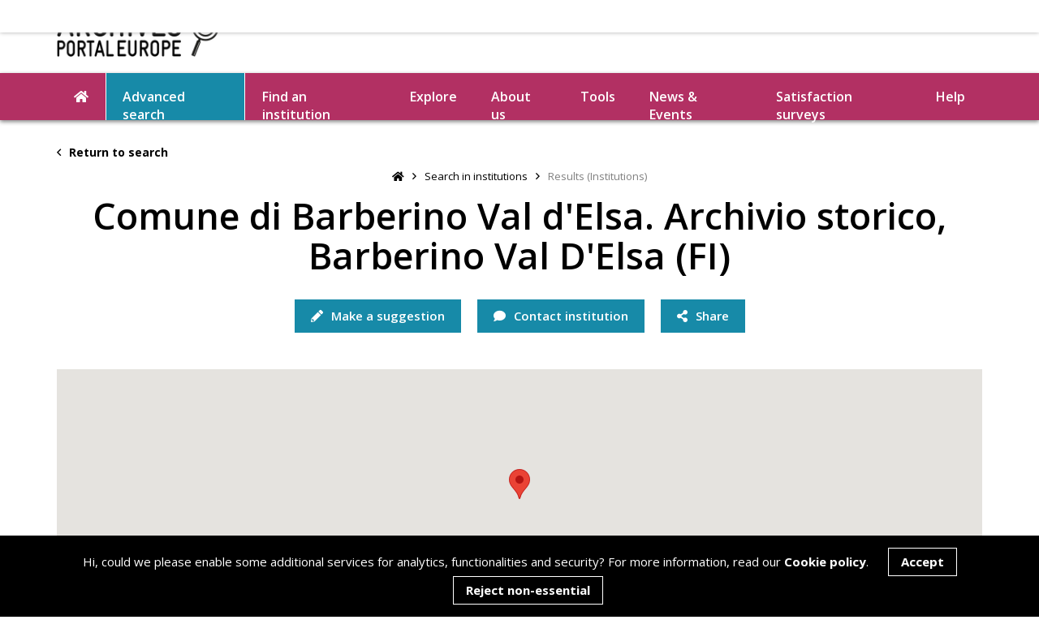

--- FILE ---
content_type: text/html; charset=utf-8
request_url: https://www.google.com/recaptcha/api2/anchor?ar=1&k=6LeqYC0kAAAAANgBKWHIMk4-VLWE45_lMR00X5Kg&co=aHR0cHM6Ly93d3cuYXJjaGl2ZXNwb3J0YWxldXJvcGUubmV0OjQ0Mw..&hl=en&v=7gg7H51Q-naNfhmCP3_R47ho&size=invisible&anchor-ms=20000&execute-ms=30000&cb=ruerqh76hypc
body_size: 48211
content:
<!DOCTYPE HTML><html dir="ltr" lang="en"><head><meta http-equiv="Content-Type" content="text/html; charset=UTF-8">
<meta http-equiv="X-UA-Compatible" content="IE=edge">
<title>reCAPTCHA</title>
<style type="text/css">
/* cyrillic-ext */
@font-face {
  font-family: 'Roboto';
  font-style: normal;
  font-weight: 400;
  font-stretch: 100%;
  src: url(//fonts.gstatic.com/s/roboto/v48/KFO7CnqEu92Fr1ME7kSn66aGLdTylUAMa3GUBHMdazTgWw.woff2) format('woff2');
  unicode-range: U+0460-052F, U+1C80-1C8A, U+20B4, U+2DE0-2DFF, U+A640-A69F, U+FE2E-FE2F;
}
/* cyrillic */
@font-face {
  font-family: 'Roboto';
  font-style: normal;
  font-weight: 400;
  font-stretch: 100%;
  src: url(//fonts.gstatic.com/s/roboto/v48/KFO7CnqEu92Fr1ME7kSn66aGLdTylUAMa3iUBHMdazTgWw.woff2) format('woff2');
  unicode-range: U+0301, U+0400-045F, U+0490-0491, U+04B0-04B1, U+2116;
}
/* greek-ext */
@font-face {
  font-family: 'Roboto';
  font-style: normal;
  font-weight: 400;
  font-stretch: 100%;
  src: url(//fonts.gstatic.com/s/roboto/v48/KFO7CnqEu92Fr1ME7kSn66aGLdTylUAMa3CUBHMdazTgWw.woff2) format('woff2');
  unicode-range: U+1F00-1FFF;
}
/* greek */
@font-face {
  font-family: 'Roboto';
  font-style: normal;
  font-weight: 400;
  font-stretch: 100%;
  src: url(//fonts.gstatic.com/s/roboto/v48/KFO7CnqEu92Fr1ME7kSn66aGLdTylUAMa3-UBHMdazTgWw.woff2) format('woff2');
  unicode-range: U+0370-0377, U+037A-037F, U+0384-038A, U+038C, U+038E-03A1, U+03A3-03FF;
}
/* math */
@font-face {
  font-family: 'Roboto';
  font-style: normal;
  font-weight: 400;
  font-stretch: 100%;
  src: url(//fonts.gstatic.com/s/roboto/v48/KFO7CnqEu92Fr1ME7kSn66aGLdTylUAMawCUBHMdazTgWw.woff2) format('woff2');
  unicode-range: U+0302-0303, U+0305, U+0307-0308, U+0310, U+0312, U+0315, U+031A, U+0326-0327, U+032C, U+032F-0330, U+0332-0333, U+0338, U+033A, U+0346, U+034D, U+0391-03A1, U+03A3-03A9, U+03B1-03C9, U+03D1, U+03D5-03D6, U+03F0-03F1, U+03F4-03F5, U+2016-2017, U+2034-2038, U+203C, U+2040, U+2043, U+2047, U+2050, U+2057, U+205F, U+2070-2071, U+2074-208E, U+2090-209C, U+20D0-20DC, U+20E1, U+20E5-20EF, U+2100-2112, U+2114-2115, U+2117-2121, U+2123-214F, U+2190, U+2192, U+2194-21AE, U+21B0-21E5, U+21F1-21F2, U+21F4-2211, U+2213-2214, U+2216-22FF, U+2308-230B, U+2310, U+2319, U+231C-2321, U+2336-237A, U+237C, U+2395, U+239B-23B7, U+23D0, U+23DC-23E1, U+2474-2475, U+25AF, U+25B3, U+25B7, U+25BD, U+25C1, U+25CA, U+25CC, U+25FB, U+266D-266F, U+27C0-27FF, U+2900-2AFF, U+2B0E-2B11, U+2B30-2B4C, U+2BFE, U+3030, U+FF5B, U+FF5D, U+1D400-1D7FF, U+1EE00-1EEFF;
}
/* symbols */
@font-face {
  font-family: 'Roboto';
  font-style: normal;
  font-weight: 400;
  font-stretch: 100%;
  src: url(//fonts.gstatic.com/s/roboto/v48/KFO7CnqEu92Fr1ME7kSn66aGLdTylUAMaxKUBHMdazTgWw.woff2) format('woff2');
  unicode-range: U+0001-000C, U+000E-001F, U+007F-009F, U+20DD-20E0, U+20E2-20E4, U+2150-218F, U+2190, U+2192, U+2194-2199, U+21AF, U+21E6-21F0, U+21F3, U+2218-2219, U+2299, U+22C4-22C6, U+2300-243F, U+2440-244A, U+2460-24FF, U+25A0-27BF, U+2800-28FF, U+2921-2922, U+2981, U+29BF, U+29EB, U+2B00-2BFF, U+4DC0-4DFF, U+FFF9-FFFB, U+10140-1018E, U+10190-1019C, U+101A0, U+101D0-101FD, U+102E0-102FB, U+10E60-10E7E, U+1D2C0-1D2D3, U+1D2E0-1D37F, U+1F000-1F0FF, U+1F100-1F1AD, U+1F1E6-1F1FF, U+1F30D-1F30F, U+1F315, U+1F31C, U+1F31E, U+1F320-1F32C, U+1F336, U+1F378, U+1F37D, U+1F382, U+1F393-1F39F, U+1F3A7-1F3A8, U+1F3AC-1F3AF, U+1F3C2, U+1F3C4-1F3C6, U+1F3CA-1F3CE, U+1F3D4-1F3E0, U+1F3ED, U+1F3F1-1F3F3, U+1F3F5-1F3F7, U+1F408, U+1F415, U+1F41F, U+1F426, U+1F43F, U+1F441-1F442, U+1F444, U+1F446-1F449, U+1F44C-1F44E, U+1F453, U+1F46A, U+1F47D, U+1F4A3, U+1F4B0, U+1F4B3, U+1F4B9, U+1F4BB, U+1F4BF, U+1F4C8-1F4CB, U+1F4D6, U+1F4DA, U+1F4DF, U+1F4E3-1F4E6, U+1F4EA-1F4ED, U+1F4F7, U+1F4F9-1F4FB, U+1F4FD-1F4FE, U+1F503, U+1F507-1F50B, U+1F50D, U+1F512-1F513, U+1F53E-1F54A, U+1F54F-1F5FA, U+1F610, U+1F650-1F67F, U+1F687, U+1F68D, U+1F691, U+1F694, U+1F698, U+1F6AD, U+1F6B2, U+1F6B9-1F6BA, U+1F6BC, U+1F6C6-1F6CF, U+1F6D3-1F6D7, U+1F6E0-1F6EA, U+1F6F0-1F6F3, U+1F6F7-1F6FC, U+1F700-1F7FF, U+1F800-1F80B, U+1F810-1F847, U+1F850-1F859, U+1F860-1F887, U+1F890-1F8AD, U+1F8B0-1F8BB, U+1F8C0-1F8C1, U+1F900-1F90B, U+1F93B, U+1F946, U+1F984, U+1F996, U+1F9E9, U+1FA00-1FA6F, U+1FA70-1FA7C, U+1FA80-1FA89, U+1FA8F-1FAC6, U+1FACE-1FADC, U+1FADF-1FAE9, U+1FAF0-1FAF8, U+1FB00-1FBFF;
}
/* vietnamese */
@font-face {
  font-family: 'Roboto';
  font-style: normal;
  font-weight: 400;
  font-stretch: 100%;
  src: url(//fonts.gstatic.com/s/roboto/v48/KFO7CnqEu92Fr1ME7kSn66aGLdTylUAMa3OUBHMdazTgWw.woff2) format('woff2');
  unicode-range: U+0102-0103, U+0110-0111, U+0128-0129, U+0168-0169, U+01A0-01A1, U+01AF-01B0, U+0300-0301, U+0303-0304, U+0308-0309, U+0323, U+0329, U+1EA0-1EF9, U+20AB;
}
/* latin-ext */
@font-face {
  font-family: 'Roboto';
  font-style: normal;
  font-weight: 400;
  font-stretch: 100%;
  src: url(//fonts.gstatic.com/s/roboto/v48/KFO7CnqEu92Fr1ME7kSn66aGLdTylUAMa3KUBHMdazTgWw.woff2) format('woff2');
  unicode-range: U+0100-02BA, U+02BD-02C5, U+02C7-02CC, U+02CE-02D7, U+02DD-02FF, U+0304, U+0308, U+0329, U+1D00-1DBF, U+1E00-1E9F, U+1EF2-1EFF, U+2020, U+20A0-20AB, U+20AD-20C0, U+2113, U+2C60-2C7F, U+A720-A7FF;
}
/* latin */
@font-face {
  font-family: 'Roboto';
  font-style: normal;
  font-weight: 400;
  font-stretch: 100%;
  src: url(//fonts.gstatic.com/s/roboto/v48/KFO7CnqEu92Fr1ME7kSn66aGLdTylUAMa3yUBHMdazQ.woff2) format('woff2');
  unicode-range: U+0000-00FF, U+0131, U+0152-0153, U+02BB-02BC, U+02C6, U+02DA, U+02DC, U+0304, U+0308, U+0329, U+2000-206F, U+20AC, U+2122, U+2191, U+2193, U+2212, U+2215, U+FEFF, U+FFFD;
}
/* cyrillic-ext */
@font-face {
  font-family: 'Roboto';
  font-style: normal;
  font-weight: 500;
  font-stretch: 100%;
  src: url(//fonts.gstatic.com/s/roboto/v48/KFO7CnqEu92Fr1ME7kSn66aGLdTylUAMa3GUBHMdazTgWw.woff2) format('woff2');
  unicode-range: U+0460-052F, U+1C80-1C8A, U+20B4, U+2DE0-2DFF, U+A640-A69F, U+FE2E-FE2F;
}
/* cyrillic */
@font-face {
  font-family: 'Roboto';
  font-style: normal;
  font-weight: 500;
  font-stretch: 100%;
  src: url(//fonts.gstatic.com/s/roboto/v48/KFO7CnqEu92Fr1ME7kSn66aGLdTylUAMa3iUBHMdazTgWw.woff2) format('woff2');
  unicode-range: U+0301, U+0400-045F, U+0490-0491, U+04B0-04B1, U+2116;
}
/* greek-ext */
@font-face {
  font-family: 'Roboto';
  font-style: normal;
  font-weight: 500;
  font-stretch: 100%;
  src: url(//fonts.gstatic.com/s/roboto/v48/KFO7CnqEu92Fr1ME7kSn66aGLdTylUAMa3CUBHMdazTgWw.woff2) format('woff2');
  unicode-range: U+1F00-1FFF;
}
/* greek */
@font-face {
  font-family: 'Roboto';
  font-style: normal;
  font-weight: 500;
  font-stretch: 100%;
  src: url(//fonts.gstatic.com/s/roboto/v48/KFO7CnqEu92Fr1ME7kSn66aGLdTylUAMa3-UBHMdazTgWw.woff2) format('woff2');
  unicode-range: U+0370-0377, U+037A-037F, U+0384-038A, U+038C, U+038E-03A1, U+03A3-03FF;
}
/* math */
@font-face {
  font-family: 'Roboto';
  font-style: normal;
  font-weight: 500;
  font-stretch: 100%;
  src: url(//fonts.gstatic.com/s/roboto/v48/KFO7CnqEu92Fr1ME7kSn66aGLdTylUAMawCUBHMdazTgWw.woff2) format('woff2');
  unicode-range: U+0302-0303, U+0305, U+0307-0308, U+0310, U+0312, U+0315, U+031A, U+0326-0327, U+032C, U+032F-0330, U+0332-0333, U+0338, U+033A, U+0346, U+034D, U+0391-03A1, U+03A3-03A9, U+03B1-03C9, U+03D1, U+03D5-03D6, U+03F0-03F1, U+03F4-03F5, U+2016-2017, U+2034-2038, U+203C, U+2040, U+2043, U+2047, U+2050, U+2057, U+205F, U+2070-2071, U+2074-208E, U+2090-209C, U+20D0-20DC, U+20E1, U+20E5-20EF, U+2100-2112, U+2114-2115, U+2117-2121, U+2123-214F, U+2190, U+2192, U+2194-21AE, U+21B0-21E5, U+21F1-21F2, U+21F4-2211, U+2213-2214, U+2216-22FF, U+2308-230B, U+2310, U+2319, U+231C-2321, U+2336-237A, U+237C, U+2395, U+239B-23B7, U+23D0, U+23DC-23E1, U+2474-2475, U+25AF, U+25B3, U+25B7, U+25BD, U+25C1, U+25CA, U+25CC, U+25FB, U+266D-266F, U+27C0-27FF, U+2900-2AFF, U+2B0E-2B11, U+2B30-2B4C, U+2BFE, U+3030, U+FF5B, U+FF5D, U+1D400-1D7FF, U+1EE00-1EEFF;
}
/* symbols */
@font-face {
  font-family: 'Roboto';
  font-style: normal;
  font-weight: 500;
  font-stretch: 100%;
  src: url(//fonts.gstatic.com/s/roboto/v48/KFO7CnqEu92Fr1ME7kSn66aGLdTylUAMaxKUBHMdazTgWw.woff2) format('woff2');
  unicode-range: U+0001-000C, U+000E-001F, U+007F-009F, U+20DD-20E0, U+20E2-20E4, U+2150-218F, U+2190, U+2192, U+2194-2199, U+21AF, U+21E6-21F0, U+21F3, U+2218-2219, U+2299, U+22C4-22C6, U+2300-243F, U+2440-244A, U+2460-24FF, U+25A0-27BF, U+2800-28FF, U+2921-2922, U+2981, U+29BF, U+29EB, U+2B00-2BFF, U+4DC0-4DFF, U+FFF9-FFFB, U+10140-1018E, U+10190-1019C, U+101A0, U+101D0-101FD, U+102E0-102FB, U+10E60-10E7E, U+1D2C0-1D2D3, U+1D2E0-1D37F, U+1F000-1F0FF, U+1F100-1F1AD, U+1F1E6-1F1FF, U+1F30D-1F30F, U+1F315, U+1F31C, U+1F31E, U+1F320-1F32C, U+1F336, U+1F378, U+1F37D, U+1F382, U+1F393-1F39F, U+1F3A7-1F3A8, U+1F3AC-1F3AF, U+1F3C2, U+1F3C4-1F3C6, U+1F3CA-1F3CE, U+1F3D4-1F3E0, U+1F3ED, U+1F3F1-1F3F3, U+1F3F5-1F3F7, U+1F408, U+1F415, U+1F41F, U+1F426, U+1F43F, U+1F441-1F442, U+1F444, U+1F446-1F449, U+1F44C-1F44E, U+1F453, U+1F46A, U+1F47D, U+1F4A3, U+1F4B0, U+1F4B3, U+1F4B9, U+1F4BB, U+1F4BF, U+1F4C8-1F4CB, U+1F4D6, U+1F4DA, U+1F4DF, U+1F4E3-1F4E6, U+1F4EA-1F4ED, U+1F4F7, U+1F4F9-1F4FB, U+1F4FD-1F4FE, U+1F503, U+1F507-1F50B, U+1F50D, U+1F512-1F513, U+1F53E-1F54A, U+1F54F-1F5FA, U+1F610, U+1F650-1F67F, U+1F687, U+1F68D, U+1F691, U+1F694, U+1F698, U+1F6AD, U+1F6B2, U+1F6B9-1F6BA, U+1F6BC, U+1F6C6-1F6CF, U+1F6D3-1F6D7, U+1F6E0-1F6EA, U+1F6F0-1F6F3, U+1F6F7-1F6FC, U+1F700-1F7FF, U+1F800-1F80B, U+1F810-1F847, U+1F850-1F859, U+1F860-1F887, U+1F890-1F8AD, U+1F8B0-1F8BB, U+1F8C0-1F8C1, U+1F900-1F90B, U+1F93B, U+1F946, U+1F984, U+1F996, U+1F9E9, U+1FA00-1FA6F, U+1FA70-1FA7C, U+1FA80-1FA89, U+1FA8F-1FAC6, U+1FACE-1FADC, U+1FADF-1FAE9, U+1FAF0-1FAF8, U+1FB00-1FBFF;
}
/* vietnamese */
@font-face {
  font-family: 'Roboto';
  font-style: normal;
  font-weight: 500;
  font-stretch: 100%;
  src: url(//fonts.gstatic.com/s/roboto/v48/KFO7CnqEu92Fr1ME7kSn66aGLdTylUAMa3OUBHMdazTgWw.woff2) format('woff2');
  unicode-range: U+0102-0103, U+0110-0111, U+0128-0129, U+0168-0169, U+01A0-01A1, U+01AF-01B0, U+0300-0301, U+0303-0304, U+0308-0309, U+0323, U+0329, U+1EA0-1EF9, U+20AB;
}
/* latin-ext */
@font-face {
  font-family: 'Roboto';
  font-style: normal;
  font-weight: 500;
  font-stretch: 100%;
  src: url(//fonts.gstatic.com/s/roboto/v48/KFO7CnqEu92Fr1ME7kSn66aGLdTylUAMa3KUBHMdazTgWw.woff2) format('woff2');
  unicode-range: U+0100-02BA, U+02BD-02C5, U+02C7-02CC, U+02CE-02D7, U+02DD-02FF, U+0304, U+0308, U+0329, U+1D00-1DBF, U+1E00-1E9F, U+1EF2-1EFF, U+2020, U+20A0-20AB, U+20AD-20C0, U+2113, U+2C60-2C7F, U+A720-A7FF;
}
/* latin */
@font-face {
  font-family: 'Roboto';
  font-style: normal;
  font-weight: 500;
  font-stretch: 100%;
  src: url(//fonts.gstatic.com/s/roboto/v48/KFO7CnqEu92Fr1ME7kSn66aGLdTylUAMa3yUBHMdazQ.woff2) format('woff2');
  unicode-range: U+0000-00FF, U+0131, U+0152-0153, U+02BB-02BC, U+02C6, U+02DA, U+02DC, U+0304, U+0308, U+0329, U+2000-206F, U+20AC, U+2122, U+2191, U+2193, U+2212, U+2215, U+FEFF, U+FFFD;
}
/* cyrillic-ext */
@font-face {
  font-family: 'Roboto';
  font-style: normal;
  font-weight: 900;
  font-stretch: 100%;
  src: url(//fonts.gstatic.com/s/roboto/v48/KFO7CnqEu92Fr1ME7kSn66aGLdTylUAMa3GUBHMdazTgWw.woff2) format('woff2');
  unicode-range: U+0460-052F, U+1C80-1C8A, U+20B4, U+2DE0-2DFF, U+A640-A69F, U+FE2E-FE2F;
}
/* cyrillic */
@font-face {
  font-family: 'Roboto';
  font-style: normal;
  font-weight: 900;
  font-stretch: 100%;
  src: url(//fonts.gstatic.com/s/roboto/v48/KFO7CnqEu92Fr1ME7kSn66aGLdTylUAMa3iUBHMdazTgWw.woff2) format('woff2');
  unicode-range: U+0301, U+0400-045F, U+0490-0491, U+04B0-04B1, U+2116;
}
/* greek-ext */
@font-face {
  font-family: 'Roboto';
  font-style: normal;
  font-weight: 900;
  font-stretch: 100%;
  src: url(//fonts.gstatic.com/s/roboto/v48/KFO7CnqEu92Fr1ME7kSn66aGLdTylUAMa3CUBHMdazTgWw.woff2) format('woff2');
  unicode-range: U+1F00-1FFF;
}
/* greek */
@font-face {
  font-family: 'Roboto';
  font-style: normal;
  font-weight: 900;
  font-stretch: 100%;
  src: url(//fonts.gstatic.com/s/roboto/v48/KFO7CnqEu92Fr1ME7kSn66aGLdTylUAMa3-UBHMdazTgWw.woff2) format('woff2');
  unicode-range: U+0370-0377, U+037A-037F, U+0384-038A, U+038C, U+038E-03A1, U+03A3-03FF;
}
/* math */
@font-face {
  font-family: 'Roboto';
  font-style: normal;
  font-weight: 900;
  font-stretch: 100%;
  src: url(//fonts.gstatic.com/s/roboto/v48/KFO7CnqEu92Fr1ME7kSn66aGLdTylUAMawCUBHMdazTgWw.woff2) format('woff2');
  unicode-range: U+0302-0303, U+0305, U+0307-0308, U+0310, U+0312, U+0315, U+031A, U+0326-0327, U+032C, U+032F-0330, U+0332-0333, U+0338, U+033A, U+0346, U+034D, U+0391-03A1, U+03A3-03A9, U+03B1-03C9, U+03D1, U+03D5-03D6, U+03F0-03F1, U+03F4-03F5, U+2016-2017, U+2034-2038, U+203C, U+2040, U+2043, U+2047, U+2050, U+2057, U+205F, U+2070-2071, U+2074-208E, U+2090-209C, U+20D0-20DC, U+20E1, U+20E5-20EF, U+2100-2112, U+2114-2115, U+2117-2121, U+2123-214F, U+2190, U+2192, U+2194-21AE, U+21B0-21E5, U+21F1-21F2, U+21F4-2211, U+2213-2214, U+2216-22FF, U+2308-230B, U+2310, U+2319, U+231C-2321, U+2336-237A, U+237C, U+2395, U+239B-23B7, U+23D0, U+23DC-23E1, U+2474-2475, U+25AF, U+25B3, U+25B7, U+25BD, U+25C1, U+25CA, U+25CC, U+25FB, U+266D-266F, U+27C0-27FF, U+2900-2AFF, U+2B0E-2B11, U+2B30-2B4C, U+2BFE, U+3030, U+FF5B, U+FF5D, U+1D400-1D7FF, U+1EE00-1EEFF;
}
/* symbols */
@font-face {
  font-family: 'Roboto';
  font-style: normal;
  font-weight: 900;
  font-stretch: 100%;
  src: url(//fonts.gstatic.com/s/roboto/v48/KFO7CnqEu92Fr1ME7kSn66aGLdTylUAMaxKUBHMdazTgWw.woff2) format('woff2');
  unicode-range: U+0001-000C, U+000E-001F, U+007F-009F, U+20DD-20E0, U+20E2-20E4, U+2150-218F, U+2190, U+2192, U+2194-2199, U+21AF, U+21E6-21F0, U+21F3, U+2218-2219, U+2299, U+22C4-22C6, U+2300-243F, U+2440-244A, U+2460-24FF, U+25A0-27BF, U+2800-28FF, U+2921-2922, U+2981, U+29BF, U+29EB, U+2B00-2BFF, U+4DC0-4DFF, U+FFF9-FFFB, U+10140-1018E, U+10190-1019C, U+101A0, U+101D0-101FD, U+102E0-102FB, U+10E60-10E7E, U+1D2C0-1D2D3, U+1D2E0-1D37F, U+1F000-1F0FF, U+1F100-1F1AD, U+1F1E6-1F1FF, U+1F30D-1F30F, U+1F315, U+1F31C, U+1F31E, U+1F320-1F32C, U+1F336, U+1F378, U+1F37D, U+1F382, U+1F393-1F39F, U+1F3A7-1F3A8, U+1F3AC-1F3AF, U+1F3C2, U+1F3C4-1F3C6, U+1F3CA-1F3CE, U+1F3D4-1F3E0, U+1F3ED, U+1F3F1-1F3F3, U+1F3F5-1F3F7, U+1F408, U+1F415, U+1F41F, U+1F426, U+1F43F, U+1F441-1F442, U+1F444, U+1F446-1F449, U+1F44C-1F44E, U+1F453, U+1F46A, U+1F47D, U+1F4A3, U+1F4B0, U+1F4B3, U+1F4B9, U+1F4BB, U+1F4BF, U+1F4C8-1F4CB, U+1F4D6, U+1F4DA, U+1F4DF, U+1F4E3-1F4E6, U+1F4EA-1F4ED, U+1F4F7, U+1F4F9-1F4FB, U+1F4FD-1F4FE, U+1F503, U+1F507-1F50B, U+1F50D, U+1F512-1F513, U+1F53E-1F54A, U+1F54F-1F5FA, U+1F610, U+1F650-1F67F, U+1F687, U+1F68D, U+1F691, U+1F694, U+1F698, U+1F6AD, U+1F6B2, U+1F6B9-1F6BA, U+1F6BC, U+1F6C6-1F6CF, U+1F6D3-1F6D7, U+1F6E0-1F6EA, U+1F6F0-1F6F3, U+1F6F7-1F6FC, U+1F700-1F7FF, U+1F800-1F80B, U+1F810-1F847, U+1F850-1F859, U+1F860-1F887, U+1F890-1F8AD, U+1F8B0-1F8BB, U+1F8C0-1F8C1, U+1F900-1F90B, U+1F93B, U+1F946, U+1F984, U+1F996, U+1F9E9, U+1FA00-1FA6F, U+1FA70-1FA7C, U+1FA80-1FA89, U+1FA8F-1FAC6, U+1FACE-1FADC, U+1FADF-1FAE9, U+1FAF0-1FAF8, U+1FB00-1FBFF;
}
/* vietnamese */
@font-face {
  font-family: 'Roboto';
  font-style: normal;
  font-weight: 900;
  font-stretch: 100%;
  src: url(//fonts.gstatic.com/s/roboto/v48/KFO7CnqEu92Fr1ME7kSn66aGLdTylUAMa3OUBHMdazTgWw.woff2) format('woff2');
  unicode-range: U+0102-0103, U+0110-0111, U+0128-0129, U+0168-0169, U+01A0-01A1, U+01AF-01B0, U+0300-0301, U+0303-0304, U+0308-0309, U+0323, U+0329, U+1EA0-1EF9, U+20AB;
}
/* latin-ext */
@font-face {
  font-family: 'Roboto';
  font-style: normal;
  font-weight: 900;
  font-stretch: 100%;
  src: url(//fonts.gstatic.com/s/roboto/v48/KFO7CnqEu92Fr1ME7kSn66aGLdTylUAMa3KUBHMdazTgWw.woff2) format('woff2');
  unicode-range: U+0100-02BA, U+02BD-02C5, U+02C7-02CC, U+02CE-02D7, U+02DD-02FF, U+0304, U+0308, U+0329, U+1D00-1DBF, U+1E00-1E9F, U+1EF2-1EFF, U+2020, U+20A0-20AB, U+20AD-20C0, U+2113, U+2C60-2C7F, U+A720-A7FF;
}
/* latin */
@font-face {
  font-family: 'Roboto';
  font-style: normal;
  font-weight: 900;
  font-stretch: 100%;
  src: url(//fonts.gstatic.com/s/roboto/v48/KFO7CnqEu92Fr1ME7kSn66aGLdTylUAMa3yUBHMdazQ.woff2) format('woff2');
  unicode-range: U+0000-00FF, U+0131, U+0152-0153, U+02BB-02BC, U+02C6, U+02DA, U+02DC, U+0304, U+0308, U+0329, U+2000-206F, U+20AC, U+2122, U+2191, U+2193, U+2212, U+2215, U+FEFF, U+FFFD;
}

</style>
<link rel="stylesheet" type="text/css" href="https://www.gstatic.com/recaptcha/releases/7gg7H51Q-naNfhmCP3_R47ho/styles__ltr.css">
<script nonce="zuwDrkZHuevS0OmJYPkFmQ" type="text/javascript">window['__recaptcha_api'] = 'https://www.google.com/recaptcha/api2/';</script>
<script type="text/javascript" src="https://www.gstatic.com/recaptcha/releases/7gg7H51Q-naNfhmCP3_R47ho/recaptcha__en.js" nonce="zuwDrkZHuevS0OmJYPkFmQ">
      
    </script></head>
<body><div id="rc-anchor-alert" class="rc-anchor-alert"></div>
<input type="hidden" id="recaptcha-token" value="[base64]">
<script type="text/javascript" nonce="zuwDrkZHuevS0OmJYPkFmQ">
      recaptcha.anchor.Main.init("[\x22ainput\x22,[\x22bgdata\x22,\x22\x22,\[base64]/[base64]/[base64]/[base64]/cjw8ejpyPj4+eil9Y2F0Y2gobCl7dGhyb3cgbDt9fSxIPWZ1bmN0aW9uKHcsdCx6KXtpZih3PT0xOTR8fHc9PTIwOCl0LnZbd10/dC52W3ddLmNvbmNhdCh6KTp0LnZbd109b2Yoeix0KTtlbHNle2lmKHQuYkImJnchPTMxNylyZXR1cm47dz09NjZ8fHc9PTEyMnx8dz09NDcwfHx3PT00NHx8dz09NDE2fHx3PT0zOTd8fHc9PTQyMXx8dz09Njh8fHc9PTcwfHx3PT0xODQ/[base64]/[base64]/[base64]/bmV3IGRbVl0oSlswXSk6cD09Mj9uZXcgZFtWXShKWzBdLEpbMV0pOnA9PTM/bmV3IGRbVl0oSlswXSxKWzFdLEpbMl0pOnA9PTQ/[base64]/[base64]/[base64]/[base64]\x22,\[base64]\\u003d\\u003d\x22,\x22wo5WIsKyw4Fqw5vDkG5uw5tqXsKoRzxlwo7CrsO+YMOxwrwGEz4bGcKkCU/DnSBHwqrDpsOHJ2jCkBbCucOLDsKRRsK5TsObwpbCnV4Zwo8AwrPDgmDCgsOvMcOSwozDlcOWw6YWwpV4w5QjPjvChsKqNcKjK8OTUkTDg0fDqMKzw4/Dr1IZwr1Bw5vDgMOgwrZ2worCusKcVcKOT8K/[base64]/[base64]/[base64]/DjcO0fzttOMKUXx8pwrt6bUTDk8K4L8KlVRzDomjCvWsdLcOYwqMGSQU5AULDssOBHW/Cn8OlwpJBKcKpwqbDr8OdbcOaf8KfwrnCusKFwp7DigZyw7XCtsKLWsKzUcKoYcKhKEvCiWXDn8OMCcOBPAIdwo5GwojCv0bDmH0PCMKPFn7Cj3Arwro8BmzDuSnCiUXCkW/[base64]/[base64]/w7wGIzIoGsKawpjCgsKhe8K3w4twwoVVw6ZfH8Ozwqxpw6ZHwqdHMsKWJylXA8Kow74ow7jDpcOxwrg3w6vDuw3Doi/CtcOMGiBQAcOlTcK7PEoww4d3wpZXw48/wqw2woXCtC/[base64]/DkMKnUsKywrPDvsOMB8KLw6bCqcOGwo1Mw5w9PcKmw6UNwr0tDWNiQUh2PcKramvDqsKfXMOGUcKyw4Qlw4tdaCwnRMORwqTDqA0uDsK/w5bCgcOowo7DggwSwrvCsVllwpgYw6RBw4zDmMO9wpg9VMKbGWo/fTXCvxFHw6NUAl9Cw7/CvsKmw7jCh1Uhw7zDl8OuKw/CpsOUw5DDjMOcwoPCkl/DvcKRecONHcKXwoXCgMKGw4rCr8KPw4bCiMK4wr9LTB40wrfDun7DvBwYYcKkbMKfwrHCs8O+w6UZwrDCvsKnw7YrQg9NJxV+wpRlw7vDtcOyScKxGSDCs8KFwrXDj8OtGsOXZ8KEBMKmcsKKdivDlSLCnSHDu3/[base64]/wrc1w7QMw5jDmkrCsRpNTgrCkcOUw4bCv8KbKMOdwr/DvWXDnMO3bcKMREgDw47Ct8O4OUkxQ8KRWx80wp4MwoRewrY5WsOCE3jCssO4wqU8cMKNUjRww7EswrnCmz1AIMO2BWbDssKmb3HDgsOFVhMOw6J0w5pHdsK4w7bCosK2E8OYdjE8w4LDnsODw5UoLMKGwromw4XDsgJZRcOlWQfDosOMSyrDomjCg1jCjMKrwp/CgsK3ShDCr8OyKS8jwowuI2J1w7VcQE3CuTLDlD0HK8Oef8Kxw47ChVXDl8KIw5PDjnvDgnHDtH3CjcK5w4xNw6kYA18OE8KXwpXCnyTCpcO0wqPClToUNVFeRxTCmlJww7rDmCpGwrNNNR7CqMKnw6TDvcOGbmPDoi/DgMKWNsOcbWMmwoLDh8OSwqTCkDUxD8OeNMOewqPCtkfCiBDDm2fCpRbCtSElU8KFYwZwKQJtwrF4eMKPw7B8b8O8T1EOKTDDmFnDl8KnNwPDry8fDsOoMDDDjcKeMHDDr8O/d8OtEicLw6/DmMOcdW/Cu8O2aFDDlkIYwqxLwqRPwp0kwoJpwrccfHzDkVjDisOuXgs4PRTCusKRwrsUF1vCvsObd17CrDfDlsONNcKDDMK5W8OEw4VOwoPDn2nClg7DlEAkw5LChcOiUw5Cw7x3aMOvc8OLw7BTW8OifWNTWWFtwrMpMyPCoCjDusOGe03DuMOZwpHCm8KhDydVwr/CtMOYw7vCj3XCniQ1ZjBNIMKHB8O3H8OIfMKuwqkywqPCksKsdsKyex/DuWQcwqwZDsKowp7DksODwokiwrtwHmzCkUfCnmDDiXDCmB1hwoYPOxUeHFg7w7A7WsK8wpDDkWXCm8OtEULDpBnCvUnCt1ROYGs9QxENw5d9EcKcTMOnw5x5fmjDqcO9w7vDiwfClMOpTR9LAWrDqcOOwpFJw6JrwprCs34XTMKhI8KpZ2/CqXswwpfCjcO7wp8wwrFyesOTw5tqw4sgw4AqbcK3w63DjMK4G8OrKWXCkipGw6zCgwPDt8Kiw4EvMsK5w6fCgTc/JXDDj2U7CErCkzhzw7PCqcKGw6l9SmhIDMO9w5rDnsO7TcK0w6dywqB1acOqwo1UfcOtIBE9AU4Yw5DDtcOww7fCqcOvMh4MwpQUVMKxTR/CkkvClcKuwolOIXU+wplCw6xtG8ONK8O+wrIHendpdSrCl8OabsOlVMKONsOWw5M/wrkLwqjCmMKDw5gQO2jCrsOKw5chLXXCuMOlw6/Ck8KowrJlwr99d1bDoVTChDrCjMOqw4LCgg00TsKRwqTDmlJkBhzCmScLwqJQBsKdVFhralDDgVlDw6ttwp3DtxTDvWYUw45yIXbClFLCjcONwr0HViLDhMKmwpfDucOyw6piBMKhbhLDvsOoNThEw4YVQjlsc8OOFMKBBGbDjxcPWW/[base64]/CunPDpsOaw6wHwqRBbRpSw4UkwrLCngHDrmoUQcKXeiQuw4QQXcKHLMO/w4jCtzFuwp5Bw5/[base64]/CkwrCtsKgwqQ9w4DCsSzDgsKRwr7DuMONwoXChsOUR8KRKMOHZnc1wrouw79sT3PCik3Cik/CpsO+wp4qJsOwE0oMwpIELcOiMiMOw47CpsKqw4fClsOPw78BZsK6wqbDnwHCk8OZcMObbAfCl8OKLAnCi8KCwrp/wo/CmcKMwoQtFGPDjcKgFmc+w77CuCR5w67CiTVwd0AEw4piwrNWYsOLBWvCn1rDgcO6w4rCpwJIwqbCmcKMw5/[base64]/CrsOVw4nCh8OxUDErwoLCkw8PHVALw53DmcOXwovCsR1CB17DsDDDqMKzAcK7H15iwrLDocOmKsK+wpM6w61Nw53DkkrCin9ANwDDhMOdSMOpw6Btw5PDs0PCgEFIw5TDv1zCgMOUe0UsCR1na0fDiGdYwpvDoVDDnMOCw5rDqy/DmsOUeMKqwpHCicKPFMOeMyHDl24iP8OFG0zDpcOGVMKBDcKcw5nCgsKJwr4lwrbChhLCvBx5fXVoVWrDjkLCssOqScKTw7nCtsKYwpPCssO6wqNIVlotHBR1RmEjUsObwpDCtAjDi1Z6wpN4w4rDlcKfw5oBw4XCncKkWypGw6ohc8KrdQLDpMONLcOofhV/wqvDkFPDrsO9RmsoRcKXwpXDiAMXwrHDu8Ogwpxrw6fCoR10FMK2FsOMEnfClsKJek0bwq0FfsO7J23DpndawrUhw64ZwqdYWCDCijXDiVvCsyXCnknCg8ONSQktbCcawovDtWoWw4/ChsO/[base64]/[base64]/Di2TCkcO2worCpV7DocKsPkhmwrsQw5hFa8KuwqY9V8K4w43DgwrDvHjDvTYIw6tEwoHDozLDt8KNdMOYwo/Cu8KOw6c/MRTDkCxtwp15w45jw5lsw7ROD8KRMSPCjcOTw5zDq8KMckNYwpFeaCoFwpbDjnDDgWE1asKIOQLCvGXDr8KPwpHDs1Ugw4/CvsOXw7YqecKPwrrDgRDCn0vDjAIdwpvDs2jCg0AKAsO8E8K1wpvCpyDDgDzCnMKswqA4wo4PBMOiwoA9w7UmRMKPwqUOUcOVX19FP8O9BsKheSJGw5c5woDCuMOKwphqwqjCghfDthpQTRPClDPDvMK9w6pwwqPDvz3CpBEYwp/[base64]/[base64]/[base64]/DtGMaw4/Cm8OEH8OSwojDhQjCscO3Q0jCkVFKw7hwwpFwwoReLcKWC0crZjgAw70YAxzDjsKzRMOxwpDDmsKOwrlYLS3DjXXCu1dhIS7DrMOEasKNwqgzDMOqPcKRdcK8wrY1bAwSWBPCscKfw51wwpnCkMKLwqoDwoBRw6JPOMKfw4wSW8KQwooZJ3fDvztRLDrClwbCkxgAw5/[base64]/[base64]/Ds1fCnMOmw7jDih7DpWHDrQ8bw6nCn8OVw5MRPsKDw4HCixnDvMObCwDDp8OxwrkDVCYBGMKtMxBdw5tSQMOzwo7CpMKudcKEw4rDl8KqwrbCniFDwoRwwoMgw6bCvcK+bHPCnAjCi8KoPTUJwoRxwqpKN8K5eTg2woLDu8O/w44TISwlRcO7GsKOJcKPYDgdw4Rqw4MdUcKQcsOAMcOtJ8KLw5lbwoDDscOgw7HCiCs2GsKIwoErwq7DnsKswoI/wqFQdHZZQMOXw5Ezw7cOUgHCr2bDscKwaWnDh8Ouw6jCgw/DhSgKQzYcIhTChWHDiMO1eihYwrTDt8KhcjgjA8ObHVENw5M8w7xZAMOgwofCsBNywosOa3fDoTvDncOzwowSH8OvZcOfw4k5fhfDssKtwpHDksK3w4bChMK/OxLCi8KDB8KNw6wAdHsHOATCoMK8w4bDscOUwrDDoTBJAEFLZ1TCgcKzacOYT8Oiw5zDuMOHwo1pTsOGZ8K6w4/Dg8OtwqDCsD41HcKnDBk0L8Kyw78cbcOAC8Knw5PDq8KnVwMqBnjDgsKyfcKQGBQRSXDCg8O7FGBMNTQQw55cwokbWMOJwqJmwrjDtD9iNz7CvMKNwoZ9wpEKfAEZw4/DtMKYDcK+VRvCs8Obw4rCnsKBw5TDnsKJwqzCoyDDmcKawpo6w73CscKWIUXCgg57T8KkwrLDk8ObwpcCw4drfcO1w6JKJsO4QcOiw4fDoDBQwqbDrsO0b8Kzwq9DPFsNwrRtw7jCrsO1wr3CtBbCtsKncRrDgsOfwqLDs0Y3w5tSwrUyDsKUw58sw6DCoQQsQiZawr/DvUbCp3QwwpIxwobCscKcBcKAwqYOw7puKcOsw6BHwrAdw6jDtnrCv8Kmw6dfGwZuw5tqHSDDgmPDiwgHKwNHw79DB3Z1wo06AsOxc8KNwqHDu2jDqMK9wpbDpsKIwpsndHTCo0xCwoE7F8O/[base64]/DusKtUSAwwoXDiEDDrsOSwqbDpsOKcT0tKMO0wrbCnH/Dp8KtNTpBw5gjw57Dg2PDlltETsO4wrrCs8OhBxjDmcKAWWrDs8OjVXvCoMOXQwrChyEPb8KRXMO9w4LCrsKKwpHDqVzCncOfw55iR8Ozw5R8wp/CjibCky/Dn8OMRgTCrVnDlsOJFhHCs8Klw5nDuXZ+O8KreDXDtsORT8OfesOow5o7wp5owr/[base64]/CvMOZGsOBwq3DvMOIw4/[base64]/Ds8KIYzTDvMK0w6bCp17DkMKKwoAAFsKVw5deQCzDrMKMwqTDpybCmQLDlcOODFHDncOBDHzDj8OkwpcNwp/CmiNlwrDCrlXDkzLDmcKOw6fDiWoBwr/DpcKawpnDsXLCo8Kyw4LDg8OPKcKJPg83K8OFR0NIMVx+w5N+w4DDriDCnn7Du8OoFQfCu07CkcOYVcKswpzCosOSw6gMw6jDv1nCqWcScWcHw4zDmR/DlcOow6rCs8KGU8Kuw7kQZytPwpUKIURCLCNZGcOAOhLDvcOJVQ8Mwr4Mw5TDnsKxWMK8b2TDkzRIwrI4LHLDrE8xXMKQwovClWzDkHdNRcO5UFdrwpXDr30Dw5USacKtw6LCr8K6IsORw6zCt0rDpURBw7p3wrDDqMO3w6JgP8Ofw47Dk8K5wpFrGMKTCcObO3/DpmDDsMK/w79PZcOYLsK7w4VxLsKaw7nCiV5qw4/DmT7ChSM5CCwKwoo4QcKNw7/DpgvCjcKmwojDiQsDBsOVesKzDy3DpDfCtgUJBTrDmU95LcKBOw/[base64]/DtMKpwrbDiWw5R8OpfXFZEsO6CwLCoMOVVMKlSMKdB1TCrirCj8KiTwgnbyR4wql4QBR2w6rCsDvCvCPDq1fChiNMGMOBTUhhwp9Bwo/CvMOrwpXCmMK+VDB/wqzDsDZ6w7okYxt3eDnCqx7CuTrCm8OXwqoew7rDhMOBw5puFhkCfsO5w67DlgrCs3nCs8O2EsKqwqrCt1HClcKxesKJw68yMkMiOcOrw7pTbzPDjMOnKsK8w7zDvVIfdwzCizMMwoxFw7jDrSfCixgVwqnDncKQw5gBwqzCkVIeAsOXWVk/wrElA8K0XCTCncKEQCrDuXUTwrxIY8KpC8OEw4VadsKgTAjCm1dwwqQuw65STH8RYsOmUsODw4t1fsOecMK7ZVobwpfDkhrDlMOPwpFVD3YAaEw0w6DDicOFw4LClMO3dkbDlEdUWcOIw6c0eMO6w4/[base64]/CpyJZw5bCmMO3w7bDscK6wp/CkMOWasOdUsKkw5ZIc8K6w6ZRHcOjw7LCusKBS8O8wqI7C8KPwoxOwrrCiMK3BcOVNQfDtQNyf8Kdw4Ubwo17w6lEw4JRwrjCpHRZR8KhIcODwp8dwqLDtsOKP8KZazvCvcK/w4/[base64]/ChMKawqcewptaJ8K7AcO0YXHCiy/Cgj8YwoYDXE/Dv8Kcwo7CusKwwqPCiMO6wpwbwqg9w53DpMK9woTDnMOTwqUqwobDhi/CmEBCw7vDjMO1w6zDq8O5wqHDiMKTCDDCicKvQRADEsOzcsK7EwzDucKDw5lEwozCnsKXwp/CiR9fScOQQMKzwpTDsMKQO0jDo0BawqvCpMOhwqbCncORwpAzw6MuwoLDssO0wrHDgcKpDMKGeh7DtMOEU8KudRjDgcKmJk/[base64]/w6luBHzDuBsBwoYAw7nCq8OIGypoWsODQXjDv1zCoFo5TzlEwrtDwrjDmVvDmBfCing3wrPDq0HDnUhowq0nwqXDiAHDvsKyw4k5KhFGAcKcw5nDucKVwqzClsKFwpnCsG94f8OKwr4jw4XDr8KscntWwr/[base64]/DlMODWcKJeGbCihHCoDLCgsO/w6nChxTDtcKBw6DDtMOgEMOrDMOkK0nDs2EiZcKzw4PDlcKEwrPDrcKpw4Z5wohfw5/Du8K/acKwwpHChRPCrMKKeQ7DlcO6wr1ACwDDvcO5NMOTBsOEw6TCh8KBPRPCiw7CkMK5w7sdw5B3woxyUn8FG0R6w4HCrkPDrw1VEwcVwpZwZyQZQsO7KWx/w5AGKBYuw7EnWMKlUMKhbiPDrW/DiMKuw6TDtkDCp8OiPhQIE0zCucKCw53CvMKLeMOQDMOyw6zCiETDvsKSI0XCusKBX8OIwrnCjcODTV/CnDfDtyTDlsOQUsOnSsOOVcOswpFxFMOxwoPCmMOwWQzCty8vwozCmVAkwpdBw53DvMKtw68qKcOuwqnDlVXDlWfDmcKPc05zZsOHw4fDtcKDJ05Kw4/CrcK+wptkAcO1w6rDvHZiw6/[base64]/[base64]/[base64]/CulvCg8KIw5rCtMOew6AywrModShJX1VMw7/CnUHDpyTCtQ/ClsK2FgNKXVJZwqUAwqBaSMKiw6ldZ1zCqcK3w5XCsMKyaMODLcKmw6XCjMO+wrnDvivDgsOVw73CicKpWlEewqjChMOLwqHDpBpuw5TDncK7w5zDkyUSw4tBOcO2W2HCkcO9w7F/TsOtJAXDh1dFeUksYsOXwoZaIFDDglbCvntlNgs5TTzDn8Kzw57ChVTDlT5zNClHwo4aFVoTwqXCvMK1wodNwqsiw5bDosKpwrMfw6cawrzDpxLCsDLCrsKfwqzDuBHCj3zDgsO5w4Ewwqdlwr1fOsOkwqLDrgsWVsKEw7YyS8OiJsOLZMKISC9ML8O1VMONb0o/S3Zqw51Rw5zDkFhpbcKpJ3gWwppeAlzCqzXDg8OYwoUmwpjCnMK0wqHDkFzDvxUWw4ExT8OZwp98wr3Dn8KcDsKxw5/DoCcmw5JJLMOXw799VVxXwrHDgcK5W8KewoYkU3/Cu8KgbcOow43CqsOtwqh0NsKVwr7CncKpdcK/fjvDpMOzw7TCpz3DjkjCscKhwrvCsMOWV8OcwrDCtsORbmPCvWfDviDDlMO1wo9bwoDDkC5+w7NQwqtUDsKCwpfDtDTDuMKMY8KNBTh+PMK+HhbCgMOpSh5iC8KaMsKXw6xBwpvCmUQ/QMOzwp9pNA3Dq8O8w4fCgcKAw6dnwrHCtB8+HsKOwo5mfT3CqcKdfsK0w6DDl8O/VMKUSsKdwoUXSygbwonCsloIUMOTwpXCvjpESMKzwrNbwqMAAm8TwrBtHyYUwqBOwoU4VEFvwp/[base64]/MzBKwqvCrVl7McOKw41BQUXDkXROw5IiwrBpMT3DnD8sw4XClsKbwp9VEsKpw4EGXDPDizZ/Jll6wobCkMKhVldiw5DDqsKUwqfCp8OeIcKRw6TDucOow5dhwqjCscK0w5s4wqLCjsOuw6HDvEVEw7PCkCfDm8KCHHzCqSTDqyjCiCNkLMKreXvDlxViw6NEw49tw5HDqGAwwq9TwrfDosKrw6hdwp/[base64]/wrTCjMKJUsKhbQJ2w4LCt8KZDDJzCHHCicK5w7DCizrDlzbCs8KaIhDDq8ORw5DCjjYbM8OmwoE8UV0ZfsKhwr3DjwvDhVs8wqZ2eMKgYjYQwqXDkcO3b0QlTyjDgsKaV1bCmi3DgsK1bMOCY0kSwqx3RsKowoXCthVgDcO0F8KvLFDDoMO+w41/[base64]/[base64]/DncOCH3jCv8Ktw6fCmRjDgcKkw6/ChMKGwosKw6khYAIXw6TCuFQYasK6w5rDisKCacO9wonDq8KQwrMVfU5DOMKdFsKgwpsTBsOAEsOZKMONwpLDvEDDmS/Cu8K4wqjDhcKYwqt+P8KqwrTDvwQZCgbDnC0ww5AfwrAMwpzCplHCt8Oaw6PDvHJWwqHDucOkIiHCncOgw5NYwqzCjzRpw7B6wpIbw7Jow5HDmsOwV8OEwrkowrtdA8KSI8OrUW/CrX/DgsKgLcK8Y8KUwrl4w5tUP8O7w5MmwpJpw7I7NMKdw7LDp8OKV0ggw5oewrnDs8OoM8OJw5/[base64]/Zi/[base64]/[base64]/CglQuwqtCw5XClEoQWwQ9woPDgkVJwofDkMKPw7Q3wpA0w6PCnMKwUgo+KQjDglNdWMOfFsKmbVbDjsOOQ1Anw7jDncOSwqnCg3nDmsKfZ3U6wrR8wrLCiUvDtMOtw73CoMKLwoDDpcOxwpt8bcKyLH16wr81YGBjw75kwqjCusOmwqlqL8KYcsOYJMK2OU/Ch2PCjh4/[base64]/CvW5iRcKmKMOuMcOnw7rDpcKeL2sjw4XCj8OOw7UEfgx1clXCk3hFw5jCh8Kdc1DClF1vPw/Dp3jDh8KNIyAzK0fDnUFqw5cbwofCgMKewpDDt2DCvsKHDcO7w5/CoxkjwpPCmXTDoQIZU1nDnVZuwqhFHcO3w6MMw6V9wqorw6s7w7NtPcKiw6wkw4vDtyEdTybCjsKASsO5JMOaw78ZOMKoVy7Co0MLwrbCjD7DqEZ/[base64]/CqXZkw5EzJ8KWwpjDt8K4wonCnhkeaMKOU8KZw68pAV/DgMObwqoCFMKSWsOQOlDCl8KTw61oDVFLRSrCnSPDvMKsPxzDuUF9w7TCliTDu07DisKrIkTDomzCg8OjSQ8+w7I7wps/aMOJfnt6w6fCn1/CosKeK3PCp03CtBRewrfDg2jCtMO6wpnChQFYVsKVTMK1w61He8Kyw5s+Y8KOwo3CmFxmcgk9CAvDmz5kwqwwV0AMUiE9w58NwoTDqwNFe8OZTDrDsj/DlnnDjcKWK8KRw6VYVmEbw6clX1BmeMOwWDQgwp3DqjVAwoRjU8OUDC0vKsOgw7rDk8OzwpXDgcOTNMKIwpEAHMKQw5HDp8O0wrXDnEQvaBvDqFwqwrXCjn/Dhwk1wpQMb8OjwpfDvMOrw6XCrMOyIVLDjns/w47Ct8ODLsOsw5Mpw7/CnB7DpQbCnkXCslVtaMO+cFzDmStnw7TDgF4yw61Aw6MBaE7DncO2D8K/WMKPScOPT8KJdsOaWS9JBcKTVMOsRGhAw67CghLCi3fCgAbCilXDrF5nw7YaJsO5ZkQkwqPDjil7MmTCogczwrHDsV3DjcKsw4PCgEcUwpbCmD8Owo/Cg8K2woDDpsKEH0fCucKYHBIFwrsqwo8DworDr0HClAfDu30Od8O9w5cBVcKFwrMydWTDh8OqEA9hIMKOw77CuV7CqDhML0t2wpfDqsOOfcKdw4pOw50Fw4Qnw55KSMKOw5bCrcOpHCnDjcObwqfCkcK6NH/Ct8OWwpHCkBXCkUfDncO2GkYHZ8OKw41ew5XCsX/[base64]/DvWfDrMKhwow4GGsTYsOXR8Kwwo/CocKVKA/[base64]/DjMKxw5YwBQgmw60jNcO6b8OiK2vClsKaw7jChsOKP8OIwrsIU8OUwojDuMKWw45sVsK6W8KUCTvCrsOKwr59wo5WwpjDp33Ci8Odw7HCj0zDv8O8wqfDgsK3BMOTdw5Sw5HCizMcUMKNw4zDq8K5w5vDscKlS8K0woLDg8K8IsK4wq7DicKqw6DDiDQyWGszw6/Crz7CmXoxwrUzNC9qw7cEaMOtwpMvwo7Dq8KPJcKiE0BtTUbCiMOfAgBdcsKKwqgjJMOLwp3DmHoiLsKBN8OVwqbDjRnDvcOjw6RKL8O+w7PDuyRyworCiMOIwrgJACZda8Ofd1LCpFQ5wot8w6/[base64]/DhRjDvcKEBBXDnSAvwr7ClMKawowUwoHCrcKXw7/DvBLDj1YpUXnCvy0iFcKRWcOmw6BSfcKlUcOxP0E6w7/ChMOvew3CpcOPwrotf03DpcOiw6J5wosLDcOqBsKeNi/CjU9MF8KBw7bDpEkhS8OFHsKjwrMLEsKwwqVXXC1Twq0sQ1XClcOawodHYTDChWlOAgTDlwkGCcO/wrzCvgkiw4bDmMKPw7g/CMKSw4LDtsOtCMOBw4/DkyLCjDUjasOMwoMHw4AZGsKtwpQ2XMKUwqDDhk0EMA7Dhh5KR1d+w4jCm1/CvcOuw7DCoEwONcOeR13CrHDCi1XDvx/DmUrDq8KAw77DtjRVwrRKLsOywr/Cg0TCp8OAL8OKw5jDnXk1ZEvCkMOdwrXDnhYCGnbCqsKtYcOkwq5/woDDocOwREXCjj3DmwHCqMOvwo/[base64]/[base64]/Do8K7c3omDD9qwrw8WF81w5oBwphsAsKCMcOkwqEiMF/ChgvCrWnCtsOewpd5ehRdwqHDqsKVEcOOKcKOw5DCucKYSXdVKSvDomHCicK5HsOPfMKuTmDCs8K6DsObCsKeBcOLw6XDiynDg1UMdMOsworCiT/DhicIwrXDjMK/w7PCqsKUA1rDncKywo0nw4DClcKKw4XDkG/DlsKBwq7DiBrCqcOxw5fDu3TDiMKVYxfCpsK2wq3Dqz/DtlLDsCADw49+HMOyUsOvw63CoDnCjcKtw5UORcO+wp7CjMKTUUALwpnDrF/CncKEwp9Pwp83PsKVLMKNHMO/[base64]/Cv8O2w57CkDPClMKMVcKhw6PCnRNKAQ/Dp3MKwpXDvsOaOMOmdsOKQsKKw5jCpHPChcKGw6TCk8K/AnxXw6fCqMOkwpDCv0QFR8Oow5LCnxZ+wqPDoMOYw7DDqcO3w7fDkcONCcO2wr3CjWnDiW7DrABJw7VWwo/CjWwEwrXDqMKlw4zDhxRlHRhmIsOwRcO+acKITsK2fw9Ow5tUw5tgwrtncX3DrT4eM8K3McKVw7wYwonDjMOzYHLCvBIRw5FDw4XCun9qw55pwrkbb3fDlmQiLmALw77Do8OtLMKjCQbDvMOywrJHw77Ch8OfDcO2wqJYwqIZJzMBwolRJ2/[base64]/DpXopw73CoSlkA8Kbw7HDsENnOcKYdFfDpMKZwq7DosKXOcKKc8OjwqDChyrDrQlmMB/DgcKSKsKGwprCiEzDpcK5w5cCw47CnVXDpm3DpcOtV8O5w6U0YMOuwoHCkcOcw65sw7XDl0bCsF1pYB1uJnlCPsO7bk3CnAPDt8OPwr/DocOzw44Fw5XCmjBHwrFaw6DDosKdUxQjEsKCe8OBSsOYwr/DjsOzw7bClmLDjih4GMOQUMK4W8KHMsO6w4LDkWMMw6/ChUFmwooww4wEw4XDl8KBwr/[base64]/DsMOrTmbDgyBtw7fDm1E1wrIldm7DiiU5w5U6F13DogTDp2PCiFRJJHsSJ8K6w5gHEsOWIwLDgsKWwqPDv8OXHcO5OMKiwpHDuwjDu8OEdWAKw4rDiwDDtcOIMMO+EMOgw5TDhsK/DMKsw63ClcODb8Opw6nDrMKWw5HCssKoRRJxwonDnC7DjcOnw4oBQMOxw6hWcsKtB8OFQ3HChMO0JMKveMOxwohNSMKMw4bDj1pBwpwLKSsUIsOLezLCikwSQcOreMOEw7jDiyXCvnPDsTcSw7/DqUIYwpzDrTt4EgrDo8KKw6c8w4ZdOjfChFp2wpXCqkYfS1HCgsObwqHDqBNqOsOZw58fwoXCg8KtwoHDpcOxJMKowrYeI8O1XcOYacODJFEVwqHCgsO6L8K/d0V8DcOvOQrDisOhw6MYWSLDlmHCkjbDp8OMw7XDriHCljDCt8Ouwosjw7VTwpVjwqrCnMKBwonCohp5w6xGc0/DiMO2wplBfSM3cl46b1/DvsOXDj4FXiR/[base64]/[base64]/DghnCmHfCu1A/wowDfMKQw7wcwoFKwqY7G8K8w7zCm8KTw40aXUPDkMOQHC0kK8OaU8O+CDzDqMObC8KJEQhfUMKNf0jCtcO0w77Dh8OJAizChcO1w4fDksKSBxQnwo/CulPDn0Yyw4IHJMKww7AZwpMbRcOWwq3CugzCkyYQwonDqcKpOjfDh8OBw60sYMKDBSDDlWrDhcOkw4fDum/CmcKccAzDnhzDpQ5wNsKqw7AOw4ocw40owolTwp49f1xkH3prTcKiw4TDvsKeZHLCkEfCkcOkw70vwrHChMKDcULCuVANbcKYJMOGHwbDhCQxJ8OAIg7CkFrDuEkewoFlfl7DliN6w5M0RSLDvkfDq8KJSjnDvk/DpWHDh8ObOEEPC1oawqlPwqtswppVUCdHw4/CvcKxw5jDuDASwrQjw4zDo8Ozw7AZw7DDlMOTZ1sqwrBsQCx2wrjCjEdEc8OzwqrCvVl5bkHCt01vw4fCk3RCw7DDo8OQKyJBdyjDjHnCtSgUZRd4w5xgwrAPPMOnwpfCtsKDRmkAwqUSdk3ClcOYwpcXwrt1wpTCvi3Ct8OwMUPCjDU2CMOHR1DCmAs/a8OuwqNybyNEVMOCwr1pMMKZZsO4JFwBLkzDvcOTW8OvVEjCo8OSFyvCuy7CvSw8w4/[base64]/dMOjw5lIw6PDt8K/aBfDm8KJw41xAMOtUUvDmTJMwoFXw7gACU0swrPDnMK5w7g9GGlPTDvDk8KxEMKoBsOTw4psOQ1dwpY5w5TCvkN9w67DrcOlMcOGKsOVK8KfXQPCg2psAHTDgMKxw643EMOCwrPDsMKVWC7CsjbDl8OVF8OywqUjwqTChsOOwqrDj8KXdcO/w6jDoWEfDcOKwoLCmMO2LV/Di2sCHMOdBElqw5LDh8OrXEfDr0IkX8Ocw719elwzexvDtsKHw65AS8KyBFXCiArCosK7w5JYwpQGwqDDhFPDg0IVworCrsO3wopZFcKRccOMQhjCsMKiY3ZTw6IVERBiEVfCq8KBw7Y8ck0HGcKqwqrDk0vCi8K/wr50w5t6w7fDjMKEDhotScOJew3CoGHCgcOYw7hXaWbCkMK5FF/DiMKXwr0Jw4lZw5hRJi7CrcOVFsKzBMKZJFsEwofCtWskHB3CqQ97bMKLUBJ0worCvMKBJmXDlsK4E8KUw4TDssOoE8O9wo8cwpvDtcKxB8KXw43CjsKwaMKgPXjCsT/ClTofUcKbw5nDhMO9w5daw4FDJMONw7M6ZxLDtl1lPcO0XMKUbT9Pw79DQsKxAcKxw47DjsKTwrtzNWDCrsOgw7/Cmy3DgmvDlMOTGMK+woDDhWvDkEXDgVXCmmwcwqsTR8OGw6HDscOaw6wgwpPDncOYYRV0w7VyccOpUmhDw5sXw4HDvAtgYgjCjz/CncOMw4FAWsKvwoUUw7dfw57DnsKacWodwp7DqTAyVMO3P8KqKcKpwoPCllodaMKJwq7CrcOoF0xywoDDjsO1wpxKT8Ouw5fDtBEJdF3DhxrDr8Obw7YXw5PDnsKxwpDDggTDkETCukrDrMOjwrFtw4ZnQ8KZwoJUUz8RSsK6Yk9GOMKCwqBjw5vChzHDqFvDkl/DjcKKw4LCpGzCrMKuwqTDinXDtMOjw5DCmAAHw44ow6V6w4gTJW0IG8OXw7ItwrnClcOdwrDDqMK3WDfCjcOrfREsV8KPXMOya8KQwoVyAcKOwpg3DgDDucKMwrfCmm5Uw5XDty7DgF3CjjYVejJjwrTCsHLCjMKcVsO6wpUcBsKFM8OTwr/Cr0pnFDsaLMKGw5lUwpRywrZZw6LDmw7Cu8Orw7cRw7zCmmA8w5EcfcOYYhrCh8KZw5XCmgXDvsO4w7vCoDtZw51/wpQxw6cowqoLc8OVJHzDln7CiMOyP1fCk8K7woLCoMOWD1JZw4LDhkVXZQTCijjDvwl4wrRlwqnCisOABzFjw5opR8KPXjfDlHUFXcOmwqHDkQPDtMKmw5MrRQnCtUQoRnPDtVFjw6XCpzAtw5/CiMKrXkjDhsOFw5PDjBU9IXI/w6B3O3rCpHNwwqjDtcK/w4zDpEnCqsKDQ3/Ckl7Ct3xBMD4Tw5wJT8OjA8KGwpLChB/[base64]/CusOgw4rDuRHDpMKOAm8oG8Kgw6XDgldMwqDDpcOcwpfDmcKwLxzCt0xVLRlidSnDgGzCnF/DlV4jwp0Qw6LCv8OORl96w6zDi8OPwqYZUU/Dm8Ooe8OEcMOeI8KUwoB9N2M6w6lKw63CmnfDvMKGbsKNw5nDscKIw5XDmVMhQHUsw7lEL8OOwrk3eQ/[base64]/CuzzDgWLCgMK5w4pOw6IqaMKIw57DvsKHAMOjTsOVwq3Cl0wTw4dsDAUXwrwLw5BTwoYRU30+wpzCn3AKTsKLwpgdw6PDkgDCkj9FbmHDo1rClcOZwpB3wpTCkjjDqcOkwo/Co8O4agNCwo/Ch8O+V8OHw6nDvz/Cg3HDkMK5wonDvMK1EGzDtX3CvX/DgMOmPsOjfFhgV0cLwqfCnQ1nw4bDiMOOS8ODw6/Dnm47w4N5csK7wqgveBBLAjDCh3/[base64]/DlMKoNW7Du8K7X3EZw67Dr8OgM8KCfkHDrMKQAgjCm8Kjw59Qwpdmw7bDo8OWRSRvAMOrJVTCvmwiXsKlPk3CtcOTwrI/bSvCoxjCsnDCn0nDrx4pw7hiw6fClSDCrShJR8O0XRp+w6vChMKMbVrClDXDvMOKw4Auw7hMw7giHy3CoDnDk8Kmw4pkwrEcR018w4AGM8OMTcOXRcK1wrdAw6DCnh8AwpLCjMKkWiPDqMKzwqVTwojCqMKXM8KQQAjCqAnDth/CgzjChxrDtC1Dwo4Rw57DvcKlw559wrNiL8KbOhdew77CnMOvw4zDp2Bhw5MEw6rChMONw69XRWLCnMKSe8Oew7Jmw4rCocK+UMKXOW57w4UpIxUfw4HDuG/DlDHCk8KLw4QbBF/DkMK/B8Onw6BwGFrDlcKtJMKBw7PChcOqQMKpQDodecO/N3Yuw63Cu8KQNcOEwr9AG8K6BW02S0FQw7pBZcOkw4PCu0DCvQvDo38VwqLCh8OJw6/CgcO0QcKfTjwjw6Q9w40TXcK6w5VnexRrw7VubFIdbsOOw7jCmcOUWsOXwqDDvRLDjTDChALClhNCdMKYw54dwrg/[base64]/[base64]/CkjTDiVdEw7cGchJ3wrnDssKVwo7DmcKvcSvDrxtJw6xyw4ZXDsK0cELCr0s1TcKrNcKFwqTCocKARGcSYcO/[base64]/[base64]/wp4qw6TCmcK9A8O3w4IfNsOlMsKiHhNRwrrCqcKCLMKWEMK5dMOQQMOTYMKVK2wPPcK4wpwfw5DDnMKCwrlCIxzCrsKKw7jCjzZYOEkpwpTCs34uw5fDmUfDnMKKw7o+VgXCn8K4BwzDhMORW1PCpwnCn0FPasKsw4PDlsKkwpZPDcKdWsKjwr0kw6/DhEd9dMODf8OsUQ0bwqDDqTBowoAtBMK8GMO3MWPDn2AWO8OnwoHCs23CpcOlB8O6eXRzIU86w4t1DAbCrEc/[base64]/CnDhUw5xpK1jDnMO8OxjDq33DhcOwMsORwpJyw7QFP8OFw5zCh8OHKQXCryU6Q3jDkCgBwqcCw7/CgUoLPyPChWASXcKoc10yw4JzPW0twqPCk8OxDFtow75xwqEWwr92BMOpU8Ofw7/CgcKHw6jCrMOCw6RFwq/CmgNowonCqTzCtcKrHBDDmlbDrMKWKsOSfnISw7QpwpdaO1DDkCE9wrYDwrlwBXEARsOgDcOtFMKcFcKgw6Vrw4rCisOJDXzDkTBDwooXFsKvw4jDggRmV2nDsxnDnB51w7TCkEoNYcORIyPCpWjCphBMZDvDicOWw4l/[base64]/CqBXCtMKmbcK6OCgSw4lYKm1GwpEww4YzUsKEDktzXVcKWS4nwr/Di2LDtAXCg8OUw44gwr0Fw4vDisKdwppXS8OIw5/DusOJBQfCuUTDpMKTwpBrwrMow7wcBnjCgTBbw6s+SwXDtsORI8O6HEHCjmF2EMOWwpwdSW8EO8Ozw6PCmWEfwo7Dk8OCw7fDrMOPASdbecOWwoDCj8OReA/DncO5w7XCtCHCpsO+wpnCgcKxw7ZpAz7CmsK2cMOiFB7Cp8KBwr/ComEqw53Dr30iwqbCj181wqPClMK4wrdQw5QLwrfDlcKhGMO7woHDmg1nw40WwqljwobDkcKew44bw45jD8OsEHvDpHnDnsK9w6E3w4g4w6Fow5gNLABLCcOqRcK/woJaKR/CtnLDkcOHZSAGNsK3Rn1wwpk/[base64]/[base64]/CpUZ4w6vCnSUHwrQOw5gewoVIw60qwrAdCMOnwoHDvUTDosKnH8KkPsKAwqrCjkpiWwI8ecKOw7XCjsKSKMKQwqREwrBPKUZiwqDChxo0w6HClgpow4PCmQV/w58ww6jDqjshwrEhw4vCusKhXirDliBzaMOla8K3wo3CsMOQSiodEMOdw6/[base64]\x22],null,[\x22conf\x22,null,\x226LeqYC0kAAAAANgBKWHIMk4-VLWE45_lMR00X5Kg\x22,0,null,null,null,1,[16,21,125,63,73,95,87,41,43,42,83,102,105,109,121],[-1442069,424],0,null,null,null,null,0,null,0,null,700,1,null,0,\[base64]/tzcYADoGZWF6dTZkEg4Iiv2INxgAOgVNZklJNBoZCAMSFR0U8JfjNw7/vqUGGcSdCRmc4owCGQ\\u003d\\u003d\x22,0,1,null,null,1,null,0,0],\x22https://www.archivesportaleurope.net:443\x22,null,[3,1,1],null,null,null,1,3600,[\x22https://www.google.com/intl/en/policies/privacy/\x22,\x22https://www.google.com/intl/en/policies/terms/\x22],\x22WN84H56m/hRZt3QsNXY7IR5yoaeuYznN8TV1AmV1WS0\\u003d\x22,1,0,null,1,1766048467847,0,0,[76,110,17],null,[41,214,18,30,228],\x22RC-lsgmxd85tVpjqQ\x22,null,null,null,null,null,\x220dAFcWeA6EogigNAxeOGQB0lMZpXXjTMAcKeXXRHKkavG7qiy0r8hr5_dWOJhEMRx-F4CmwZEnrkzBl0wmLrvS8f3s2M_JgptpOA\x22,1766131267754]");
    </script></body></html>

--- FILE ---
content_type: application/javascript
request_url: https://www.archivesportaleurope.net/assets/map.js?cache=e821abf704ed693c516f59aaeba134b5a2907c08
body_size: 1467
content:
var current_map_id;

var mapInit = false;
var instituteMap = '';
var instituteMarker = '';

function initMap() {
    console.log('initMap run!');
    const coords = { lat: current_map_lat, lng: current_map_lng };
    if(!this.mapInit) {
        instituteMap = new google.maps.Map(document.getElementById('google_map_main'), {
            zoom: 15,
            center: coords,
        });
        instituteMarker = new google.maps.Marker({
            position: coords,
            map: instituteMap,
        });
        this.mapInit = true;
    }

}

    $(document).ready(function(){
        initMap();
        console.log('V1');
        console.log(current_map_lat);
        console.log(current_map_lng);
        // $.ajax({
        //     type: "GET",
        //     url: "https://maps.googleapis.com/maps/api/js?key="+map_key+"&callback=initMap",
        //     dataType: "script"
        // });
    $('[data-google-map]').click(function(){
        google_map_id = $(this).parent().attr('id');
        current_map_id = $(this).attr('id');
        console.log(current_map_id);
        console.log(google_map_id);
    });
});




$('[data-switch-branch]').on('click',function(){
    var newLng      = $(this).data('longitude'),
        newLat      = $(this).data('latitude');
    console.log(newLng);
    console.log(newLat);
    myLatlng = new google.maps.LatLng(newLat, newLng);
    instituteMarker.setPosition(myLatlng);
    instituteMap.setCenter(myLatlng);
});